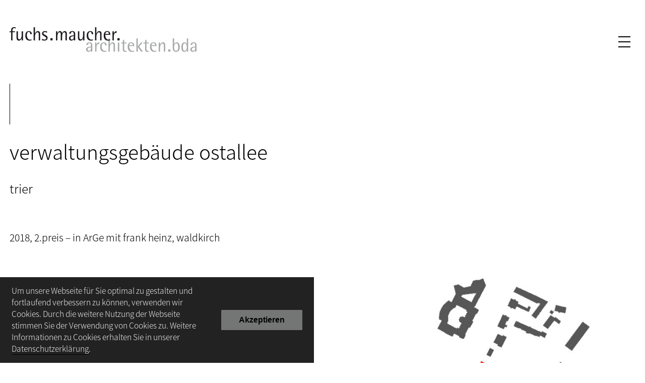

--- FILE ---
content_type: text/html; charset=UTF-8
request_url: https://fmarchitekten.de/projekte/neubau-verwaltungsgebaeude-ostallee-trier/
body_size: 51841
content:
<!DOCTYPE html>
<html lang="de">
<head>
    <meta charset="UTF-8">
    <meta name="viewport" content="width=device-width, user-scalable=no, initial-scale= 1.0">

    <link rel="shortcut icon" href="https://fmarchitekten.de/wp-content/themes/custom/resources/assets/dist/images/favicon.png" type="image/x-icon">
    <!--[if lt IE 9]>
	<script src="//html5shiv.googlecode.com/svn/trunk/html5.js"></script>
	<![endif]-->

    <title>verwaltungsgebäude ostallee &#8211; fuchs.maucher.architekten.</title>
<meta name='robots' content='max-image-preview:large' />
<link rel="alternate" title="oEmbed (JSON)" type="application/json+oembed" href="https://fmarchitekten.de/wp-json/oembed/1.0/embed?url=https%3A%2F%2Ffmarchitekten.de%2Fprojekte%2Fneubau-verwaltungsgebaeude-ostallee-trier%2F" />
<link rel="alternate" title="oEmbed (XML)" type="text/xml+oembed" href="https://fmarchitekten.de/wp-json/oembed/1.0/embed?url=https%3A%2F%2Ffmarchitekten.de%2Fprojekte%2Fneubau-verwaltungsgebaeude-ostallee-trier%2F&#038;format=xml" />
<style id='wp-img-auto-sizes-contain-inline-css' type='text/css'>
img:is([sizes=auto i],[sizes^="auto," i]){contain-intrinsic-size:3000px 1500px}
/*# sourceURL=wp-img-auto-sizes-contain-inline-css */
</style>
<style id='wp-emoji-styles-inline-css' type='text/css'>

	img.wp-smiley, img.emoji {
		display: inline !important;
		border: none !important;
		box-shadow: none !important;
		height: 1em !important;
		width: 1em !important;
		margin: 0 0.07em !important;
		vertical-align: -0.1em !important;
		background: none !important;
		padding: 0 !important;
	}
/*# sourceURL=wp-emoji-styles-inline-css */
</style>
<style id='wp-block-library-inline-css' type='text/css'>
:root{--wp-block-synced-color:#7a00df;--wp-block-synced-color--rgb:122,0,223;--wp-bound-block-color:var(--wp-block-synced-color);--wp-editor-canvas-background:#ddd;--wp-admin-theme-color:#007cba;--wp-admin-theme-color--rgb:0,124,186;--wp-admin-theme-color-darker-10:#006ba1;--wp-admin-theme-color-darker-10--rgb:0,107,160.5;--wp-admin-theme-color-darker-20:#005a87;--wp-admin-theme-color-darker-20--rgb:0,90,135;--wp-admin-border-width-focus:2px}@media (min-resolution:192dpi){:root{--wp-admin-border-width-focus:1.5px}}.wp-element-button{cursor:pointer}:root .has-very-light-gray-background-color{background-color:#eee}:root .has-very-dark-gray-background-color{background-color:#313131}:root .has-very-light-gray-color{color:#eee}:root .has-very-dark-gray-color{color:#313131}:root .has-vivid-green-cyan-to-vivid-cyan-blue-gradient-background{background:linear-gradient(135deg,#00d084,#0693e3)}:root .has-purple-crush-gradient-background{background:linear-gradient(135deg,#34e2e4,#4721fb 50%,#ab1dfe)}:root .has-hazy-dawn-gradient-background{background:linear-gradient(135deg,#faaca8,#dad0ec)}:root .has-subdued-olive-gradient-background{background:linear-gradient(135deg,#fafae1,#67a671)}:root .has-atomic-cream-gradient-background{background:linear-gradient(135deg,#fdd79a,#004a59)}:root .has-nightshade-gradient-background{background:linear-gradient(135deg,#330968,#31cdcf)}:root .has-midnight-gradient-background{background:linear-gradient(135deg,#020381,#2874fc)}:root{--wp--preset--font-size--normal:16px;--wp--preset--font-size--huge:42px}.has-regular-font-size{font-size:1em}.has-larger-font-size{font-size:2.625em}.has-normal-font-size{font-size:var(--wp--preset--font-size--normal)}.has-huge-font-size{font-size:var(--wp--preset--font-size--huge)}.has-text-align-center{text-align:center}.has-text-align-left{text-align:left}.has-text-align-right{text-align:right}.has-fit-text{white-space:nowrap!important}#end-resizable-editor-section{display:none}.aligncenter{clear:both}.items-justified-left{justify-content:flex-start}.items-justified-center{justify-content:center}.items-justified-right{justify-content:flex-end}.items-justified-space-between{justify-content:space-between}.screen-reader-text{border:0;clip-path:inset(50%);height:1px;margin:-1px;overflow:hidden;padding:0;position:absolute;width:1px;word-wrap:normal!important}.screen-reader-text:focus{background-color:#ddd;clip-path:none;color:#444;display:block;font-size:1em;height:auto;left:5px;line-height:normal;padding:15px 23px 14px;text-decoration:none;top:5px;width:auto;z-index:100000}html :where(.has-border-color){border-style:solid}html :where([style*=border-top-color]){border-top-style:solid}html :where([style*=border-right-color]){border-right-style:solid}html :where([style*=border-bottom-color]){border-bottom-style:solid}html :where([style*=border-left-color]){border-left-style:solid}html :where([style*=border-width]){border-style:solid}html :where([style*=border-top-width]){border-top-style:solid}html :where([style*=border-right-width]){border-right-style:solid}html :where([style*=border-bottom-width]){border-bottom-style:solid}html :where([style*=border-left-width]){border-left-style:solid}html :where(img[class*=wp-image-]){height:auto;max-width:100%}:where(figure){margin:0 0 1em}html :where(.is-position-sticky){--wp-admin--admin-bar--position-offset:var(--wp-admin--admin-bar--height,0px)}@media screen and (max-width:600px){html :where(.is-position-sticky){--wp-admin--admin-bar--position-offset:0px}}

/*# sourceURL=wp-block-library-inline-css */
</style><style id='global-styles-inline-css' type='text/css'>
:root{--wp--preset--aspect-ratio--square: 1;--wp--preset--aspect-ratio--4-3: 4/3;--wp--preset--aspect-ratio--3-4: 3/4;--wp--preset--aspect-ratio--3-2: 3/2;--wp--preset--aspect-ratio--2-3: 2/3;--wp--preset--aspect-ratio--16-9: 16/9;--wp--preset--aspect-ratio--9-16: 9/16;--wp--preset--color--black: #000000;--wp--preset--color--cyan-bluish-gray: #abb8c3;--wp--preset--color--white: #ffffff;--wp--preset--color--pale-pink: #f78da7;--wp--preset--color--vivid-red: #cf2e2e;--wp--preset--color--luminous-vivid-orange: #ff6900;--wp--preset--color--luminous-vivid-amber: #fcb900;--wp--preset--color--light-green-cyan: #7bdcb5;--wp--preset--color--vivid-green-cyan: #00d084;--wp--preset--color--pale-cyan-blue: #8ed1fc;--wp--preset--color--vivid-cyan-blue: #0693e3;--wp--preset--color--vivid-purple: #9b51e0;--wp--preset--gradient--vivid-cyan-blue-to-vivid-purple: linear-gradient(135deg,rgb(6,147,227) 0%,rgb(155,81,224) 100%);--wp--preset--gradient--light-green-cyan-to-vivid-green-cyan: linear-gradient(135deg,rgb(122,220,180) 0%,rgb(0,208,130) 100%);--wp--preset--gradient--luminous-vivid-amber-to-luminous-vivid-orange: linear-gradient(135deg,rgb(252,185,0) 0%,rgb(255,105,0) 100%);--wp--preset--gradient--luminous-vivid-orange-to-vivid-red: linear-gradient(135deg,rgb(255,105,0) 0%,rgb(207,46,46) 100%);--wp--preset--gradient--very-light-gray-to-cyan-bluish-gray: linear-gradient(135deg,rgb(238,238,238) 0%,rgb(169,184,195) 100%);--wp--preset--gradient--cool-to-warm-spectrum: linear-gradient(135deg,rgb(74,234,220) 0%,rgb(151,120,209) 20%,rgb(207,42,186) 40%,rgb(238,44,130) 60%,rgb(251,105,98) 80%,rgb(254,248,76) 100%);--wp--preset--gradient--blush-light-purple: linear-gradient(135deg,rgb(255,206,236) 0%,rgb(152,150,240) 100%);--wp--preset--gradient--blush-bordeaux: linear-gradient(135deg,rgb(254,205,165) 0%,rgb(254,45,45) 50%,rgb(107,0,62) 100%);--wp--preset--gradient--luminous-dusk: linear-gradient(135deg,rgb(255,203,112) 0%,rgb(199,81,192) 50%,rgb(65,88,208) 100%);--wp--preset--gradient--pale-ocean: linear-gradient(135deg,rgb(255,245,203) 0%,rgb(182,227,212) 50%,rgb(51,167,181) 100%);--wp--preset--gradient--electric-grass: linear-gradient(135deg,rgb(202,248,128) 0%,rgb(113,206,126) 100%);--wp--preset--gradient--midnight: linear-gradient(135deg,rgb(2,3,129) 0%,rgb(40,116,252) 100%);--wp--preset--font-size--small: 13px;--wp--preset--font-size--medium: 20px;--wp--preset--font-size--large: 36px;--wp--preset--font-size--x-large: 42px;--wp--preset--spacing--20: 0.44rem;--wp--preset--spacing--30: 0.67rem;--wp--preset--spacing--40: 1rem;--wp--preset--spacing--50: 1.5rem;--wp--preset--spacing--60: 2.25rem;--wp--preset--spacing--70: 3.38rem;--wp--preset--spacing--80: 5.06rem;--wp--preset--shadow--natural: 6px 6px 9px rgba(0, 0, 0, 0.2);--wp--preset--shadow--deep: 12px 12px 50px rgba(0, 0, 0, 0.4);--wp--preset--shadow--sharp: 6px 6px 0px rgba(0, 0, 0, 0.2);--wp--preset--shadow--outlined: 6px 6px 0px -3px rgb(255, 255, 255), 6px 6px rgb(0, 0, 0);--wp--preset--shadow--crisp: 6px 6px 0px rgb(0, 0, 0);}:where(.is-layout-flex){gap: 0.5em;}:where(.is-layout-grid){gap: 0.5em;}body .is-layout-flex{display: flex;}.is-layout-flex{flex-wrap: wrap;align-items: center;}.is-layout-flex > :is(*, div){margin: 0;}body .is-layout-grid{display: grid;}.is-layout-grid > :is(*, div){margin: 0;}:where(.wp-block-columns.is-layout-flex){gap: 2em;}:where(.wp-block-columns.is-layout-grid){gap: 2em;}:where(.wp-block-post-template.is-layout-flex){gap: 1.25em;}:where(.wp-block-post-template.is-layout-grid){gap: 1.25em;}.has-black-color{color: var(--wp--preset--color--black) !important;}.has-cyan-bluish-gray-color{color: var(--wp--preset--color--cyan-bluish-gray) !important;}.has-white-color{color: var(--wp--preset--color--white) !important;}.has-pale-pink-color{color: var(--wp--preset--color--pale-pink) !important;}.has-vivid-red-color{color: var(--wp--preset--color--vivid-red) !important;}.has-luminous-vivid-orange-color{color: var(--wp--preset--color--luminous-vivid-orange) !important;}.has-luminous-vivid-amber-color{color: var(--wp--preset--color--luminous-vivid-amber) !important;}.has-light-green-cyan-color{color: var(--wp--preset--color--light-green-cyan) !important;}.has-vivid-green-cyan-color{color: var(--wp--preset--color--vivid-green-cyan) !important;}.has-pale-cyan-blue-color{color: var(--wp--preset--color--pale-cyan-blue) !important;}.has-vivid-cyan-blue-color{color: var(--wp--preset--color--vivid-cyan-blue) !important;}.has-vivid-purple-color{color: var(--wp--preset--color--vivid-purple) !important;}.has-black-background-color{background-color: var(--wp--preset--color--black) !important;}.has-cyan-bluish-gray-background-color{background-color: var(--wp--preset--color--cyan-bluish-gray) !important;}.has-white-background-color{background-color: var(--wp--preset--color--white) !important;}.has-pale-pink-background-color{background-color: var(--wp--preset--color--pale-pink) !important;}.has-vivid-red-background-color{background-color: var(--wp--preset--color--vivid-red) !important;}.has-luminous-vivid-orange-background-color{background-color: var(--wp--preset--color--luminous-vivid-orange) !important;}.has-luminous-vivid-amber-background-color{background-color: var(--wp--preset--color--luminous-vivid-amber) !important;}.has-light-green-cyan-background-color{background-color: var(--wp--preset--color--light-green-cyan) !important;}.has-vivid-green-cyan-background-color{background-color: var(--wp--preset--color--vivid-green-cyan) !important;}.has-pale-cyan-blue-background-color{background-color: var(--wp--preset--color--pale-cyan-blue) !important;}.has-vivid-cyan-blue-background-color{background-color: var(--wp--preset--color--vivid-cyan-blue) !important;}.has-vivid-purple-background-color{background-color: var(--wp--preset--color--vivid-purple) !important;}.has-black-border-color{border-color: var(--wp--preset--color--black) !important;}.has-cyan-bluish-gray-border-color{border-color: var(--wp--preset--color--cyan-bluish-gray) !important;}.has-white-border-color{border-color: var(--wp--preset--color--white) !important;}.has-pale-pink-border-color{border-color: var(--wp--preset--color--pale-pink) !important;}.has-vivid-red-border-color{border-color: var(--wp--preset--color--vivid-red) !important;}.has-luminous-vivid-orange-border-color{border-color: var(--wp--preset--color--luminous-vivid-orange) !important;}.has-luminous-vivid-amber-border-color{border-color: var(--wp--preset--color--luminous-vivid-amber) !important;}.has-light-green-cyan-border-color{border-color: var(--wp--preset--color--light-green-cyan) !important;}.has-vivid-green-cyan-border-color{border-color: var(--wp--preset--color--vivid-green-cyan) !important;}.has-pale-cyan-blue-border-color{border-color: var(--wp--preset--color--pale-cyan-blue) !important;}.has-vivid-cyan-blue-border-color{border-color: var(--wp--preset--color--vivid-cyan-blue) !important;}.has-vivid-purple-border-color{border-color: var(--wp--preset--color--vivid-purple) !important;}.has-vivid-cyan-blue-to-vivid-purple-gradient-background{background: var(--wp--preset--gradient--vivid-cyan-blue-to-vivid-purple) !important;}.has-light-green-cyan-to-vivid-green-cyan-gradient-background{background: var(--wp--preset--gradient--light-green-cyan-to-vivid-green-cyan) !important;}.has-luminous-vivid-amber-to-luminous-vivid-orange-gradient-background{background: var(--wp--preset--gradient--luminous-vivid-amber-to-luminous-vivid-orange) !important;}.has-luminous-vivid-orange-to-vivid-red-gradient-background{background: var(--wp--preset--gradient--luminous-vivid-orange-to-vivid-red) !important;}.has-very-light-gray-to-cyan-bluish-gray-gradient-background{background: var(--wp--preset--gradient--very-light-gray-to-cyan-bluish-gray) !important;}.has-cool-to-warm-spectrum-gradient-background{background: var(--wp--preset--gradient--cool-to-warm-spectrum) !important;}.has-blush-light-purple-gradient-background{background: var(--wp--preset--gradient--blush-light-purple) !important;}.has-blush-bordeaux-gradient-background{background: var(--wp--preset--gradient--blush-bordeaux) !important;}.has-luminous-dusk-gradient-background{background: var(--wp--preset--gradient--luminous-dusk) !important;}.has-pale-ocean-gradient-background{background: var(--wp--preset--gradient--pale-ocean) !important;}.has-electric-grass-gradient-background{background: var(--wp--preset--gradient--electric-grass) !important;}.has-midnight-gradient-background{background: var(--wp--preset--gradient--midnight) !important;}.has-small-font-size{font-size: var(--wp--preset--font-size--small) !important;}.has-medium-font-size{font-size: var(--wp--preset--font-size--medium) !important;}.has-large-font-size{font-size: var(--wp--preset--font-size--large) !important;}.has-x-large-font-size{font-size: var(--wp--preset--font-size--x-large) !important;}
/*# sourceURL=global-styles-inline-css */
</style>

<style id='classic-theme-styles-inline-css' type='text/css'>
/*! This file is auto-generated */
.wp-block-button__link{color:#fff;background-color:#32373c;border-radius:9999px;box-shadow:none;text-decoration:none;padding:calc(.667em + 2px) calc(1.333em + 2px);font-size:1.125em}.wp-block-file__button{background:#32373c;color:#fff;text-decoration:none}
/*# sourceURL=/wp-includes/css/classic-themes.min.css */
</style>
<link rel='stylesheet' id='main-css' href='https://fmarchitekten.de/wp-content/themes/custom/resources/assets/dist/css/main.min.3bc72e.css?ver=1632251661' type='text/css' media='all' />
<link rel="https://api.w.org/" href="https://fmarchitekten.de/wp-json/" /><link rel="EditURI" type="application/rsd+xml" title="RSD" href="https://fmarchitekten.de/xmlrpc.php?rsd" />
<meta name="generator" content="WordPress 6.9" />
<link rel="canonical" href="https://fmarchitekten.de/projekte/neubau-verwaltungsgebaeude-ostallee-trier/" />
<link rel='shortlink' href='https://fmarchitekten.de/?p=798' />
<script>window.polyfill_uri = "https://fmarchitekten.de/wp-content/themes/custom/resources/assets/dist/js/polyfills.min.5a29a4.js";</script></head>
<body class="wp-singular project-template-default single single-project postid-798 wp-theme-customresources page-neubau-verwaltungsgebaeude-ostallee-trier">

    <div class="preload">
        <div class="preload__inner">
            <div class="preload__content">
                <svg class="logo" viewBox="0 0 377 58" fill="none" xmlns="http://www.w3.org/2000/svg">
    <g class="logo__name">
        <path d="M12.7902 2.99002C12.2809 2.88038 11.7612 2.82672 11.2402 2.83002C10.0402 2.83002 9.13023 3.03002 8.52023 3.43002C7.90023 3.82002 7.47023 4.35004 7.22023 5.01004C6.97023 5.67004 6.83024 6.43003 6.82024 7.28003C6.80024 8.13003 6.80023 9.01003 6.80023 9.91003H12.8902V12.44H6.80023V31.03H3.79022V12.44H0.240234V9.91003H3.79022V6.99002C3.79022 4.78002 4.39023 3.11004 5.60023 1.98004C6.80024 0.850042 8.51023 0.290039 10.7202 0.290039C11.9102 0.290039 13.1002 0.420023 14.3202 0.680023V3.41003C13.8002 3.24003 13.2902 3.10002 12.7902 2.99002ZM28.4202 26.16H28.3302C28.0802 26.97 27.7702 27.7 27.3902 28.36C27.0102 29.01 26.5602 29.58 26.0302 30.05C25.5002 30.52 24.8802 30.88 24.1802 31.14C23.4802 31.4 22.6702 31.53 21.7602 31.53C20.8202 31.53 20.0102 31.34 19.3302 30.99C18.6502 30.64 18.0902 30.15 17.6402 29.54C17.1902 28.94 16.8602 28.24 16.6502 27.45C16.4369 26.6509 16.3293 25.8272 16.3302 25V9.92004H19.3402V21.64C19.3402 22.03 19.3302 22.47 19.3302 22.97C19.3202 23.47 19.3402 23.97 19.3702 24.47C19.4102 24.98 19.4802 25.47 19.5902 25.96C19.7002 26.45 19.8702 26.87 20.1002 27.25C20.3302 27.63 20.6302 27.92 21.0102 28.16C21.3902 28.39 21.8602 28.5 22.4402 28.5C23.1502 28.5 23.7802 28.34 24.3502 28C24.9202 27.67 25.4202 27.23 25.8702 26.68C26.3202 26.13 26.7002 25.51 27.0202 24.81C27.3402 24.11 27.6002 23.39 27.8002 22.67C28.0002 21.94 28.1502 21.22 28.2602 20.51C28.3602 19.8 28.4102 19.17 28.4102 18.63V9.92004H31.4202V31.04H28.4202V26.16ZM49.4302 16.35C49.4302 15.75 49.3602 15.18 49.2202 14.65C49.0802 14.12 48.8602 13.65 48.5602 13.26C48.2602 12.86 47.8702 12.55 47.4002 12.32C46.9202 12.09 46.3402 11.98 45.6602 11.98C44.6902 11.98 43.8902 12.21 43.2402 12.68C42.6002 13.15 42.0902 13.75 41.7102 14.48C41.3302 15.21 41.0602 16 40.9002 16.87C40.7402 17.74 40.6602 18.56 40.6602 19.34C40.6602 20.71 40.8102 21.99 41.1202 23.16C41.4302 24.34 41.9302 25.35 42.6102 26.22C43.2902 27.09 44.1602 27.77 45.2102 28.27C46.2602 28.77 47.5402 29.02 49.0402 29.02C49.6202 29.02 50.1902 28.99 50.7702 28.93C51.3502 28.87 51.9102 28.75 52.4602 28.56V30.97C51.7202 31.19 51.0002 31.34 50.2902 31.43C49.5802 31.52 48.8402 31.56 48.0602 31.56C46.2402 31.56 44.6502 31.29 43.2902 30.74C41.9302 30.2 40.8002 29.43 39.8902 28.42C38.9802 27.42 38.3002 26.2 37.8502 24.78C37.4002 23.36 37.1802 21.76 37.1802 20C37.1802 18.56 37.3302 17.2 37.6202 15.92C37.9102 14.64 38.3902 13.53 39.0602 12.56C39.7302 11.6 40.6202 10.85 41.7302 10.28C42.8302 9.72003 44.2002 9.45004 45.8102 9.45004C46.9202 9.45004 47.9302 9.60005 48.8202 9.89005C49.7202 10.18 50.4702 10.61 51.1002 11.19C51.7302 11.77 52.2002 12.49 52.5302 13.36C52.8602 14.23 53.0302 15.23 53.0302 16.37H49.4302V16.35ZM69.7002 19.31C69.7002 18.92 69.7102 18.48 69.7102 17.98C69.7202 17.48 69.7002 16.98 69.6702 16.48C69.6402 15.97 69.5602 15.48 69.4602 14.99C69.3502 14.51 69.1802 14.08 68.9502 13.7C68.7202 13.32 68.4202 13.03 68.0402 12.79C67.6602 12.56 67.1902 12.44 66.6102 12.44C65.9002 12.44 65.2702 12.61 64.6902 12.94C64.1102 13.27 63.6102 13.71 63.1702 14.26C62.7302 14.81 62.3502 15.43 62.0302 16.13C61.7002 16.83 61.4402 17.55 61.2202 18.29C61.0102 19.02 60.8602 19.75 60.7602 20.46C60.6602 21.17 60.6102 21.79 60.6102 22.34V31.03H57.6002V0.420044H60.6102V14.78H60.7002C60.9602 13.97 61.2802 13.24 61.6502 12.58C62.0302 11.93 62.4802 11.36 63.0202 10.89C63.5502 10.42 64.1702 10.06 64.8702 9.81003C65.5702 9.55003 66.3802 9.43002 67.3102 9.43002C68.2302 9.43002 69.0402 9.62002 69.7202 9.99002C70.4102 10.35 70.9702 10.84 71.4102 11.45C71.8502 12.06 72.1802 12.75 72.4002 13.53C72.6202 14.31 72.7302 15.12 72.7302 15.96V31.04H69.7002V19.31ZM91.5002 25.15C91.5002 26.33 91.2902 27.33 90.8602 28.14C90.4402 28.96 89.8602 29.62 89.1502 30.11C88.4402 30.61 87.6002 30.97 86.6502 31.19C85.7002 31.41 84.7002 31.53 83.6402 31.53C82.6602 31.53 81.6902 31.45 80.7302 31.3C79.7702 31.15 78.8202 30.92 77.8802 30.64V27.89C78.7802 28.19 79.6802 28.45 80.5902 28.67C81.4902 28.89 82.4202 29 83.3602 29C83.9302 29 84.5102 28.95 85.1202 28.86C85.7302 28.77 86.2802 28.59 86.7802 28.34C87.2802 28.08 87.6902 27.74 88.0202 27.29C88.3502 26.84 88.5102 26.27 88.5102 25.58C88.5102 25.06 88.3802 24.61 88.1302 24.22C87.8702 23.84 87.5602 23.5 87.1802 23.2C86.8002 22.91 86.3902 22.64 85.9402 22.42C85.4902 22.2 85.0702 21.97 84.6802 21.76L82.7702 20.74C82.1402 20.41 81.5502 20.07 80.9702 19.73C80.4152 19.4106 79.9014 19.0243 79.4402 18.58C78.9902 18.15 78.6402 17.65 78.3702 17.08C78.1002 16.51 77.9702 15.82 77.9702 15.01C77.9702 13.97 78.1802 13.09 78.5902 12.38C79.0002 11.67 79.5502 11.09 80.2302 10.65C80.9002 10.21 81.6802 9.89002 82.5502 9.71002C83.4202 9.52002 84.3002 9.43002 85.2202 9.43002C86.0902 9.43002 86.9202 9.50004 87.7302 9.63004C88.5402 9.76004 89.3502 9.92004 90.1802 10.13V12.92C89.4102 12.64 88.6002 12.41 87.7402 12.23C86.8702 12.06 86.0502 11.97 85.2502 11.97C84.8302 11.97 84.3802 12.01 83.8802 12.11C83.3902 12.2 82.9302 12.35 82.4902 12.57C82.0602 12.79 81.7002 13.07 81.4102 13.42C81.1202 13.77 80.9802 14.2 80.9802 14.71C80.9802 15.16 81.1202 15.54 81.4002 15.87C81.6802 16.2 82.0202 16.5 82.4202 16.76C82.8202 17.02 83.2402 17.26 83.6802 17.46C84.1202 17.66 84.4902 17.85 84.8002 18.04L86.5702 19.1C87.2202 19.49 87.8402 19.86 88.4402 20.21C89.0302 20.56 89.5602 20.96 90.0102 21.4C90.4702 21.84 90.8302 22.36 91.1002 22.95C91.3602 23.55 91.5002 24.28 91.5002 25.15ZM94.9402 31.03V26.59H99.3802V31.03H94.9402ZM128 19.31C128 18.92 128.01 18.48 128.01 17.98C128.02 17.48 128 16.98 127.97 16.48C127.94 15.97 127.87 15.48 127.76 14.99C127.65 14.51 127.48 14.08 127.25 13.7C127.02 13.32 126.72 13.03 126.34 12.79C125.96 12.56 125.49 12.44 124.91 12.44C124.26 12.44 123.68 12.62 123.17 12.97C122.66 13.32 122.21 13.79 121.81 14.36C121.42 14.93 121.09 15.57 120.8 16.29C120.52 17 120.29 17.73 120.12 18.47C119.95 19.2 119.82 19.91 119.74 20.59C119.66 21.27 119.62 21.85 119.62 22.34V31.03H116.61V19.31C116.61 18.92 116.62 18.48 116.62 17.98C116.63 17.48 116.61 16.98 116.58 16.48C116.54 15.97 116.47 15.48 116.36 14.99C116.25 14.51 116.08 14.08 115.85 13.7C115.624 13.3285 115.312 13.0165 114.94 12.79C114.56 12.56 114.09 12.44 113.51 12.44C112.87 12.44 112.3 12.62 111.79 12.97C111.27 13.32 110.82 13.79 110.43 14.36C110.04 14.93 109.71 15.57 109.42 16.29C109.14 17 108.91 17.73 108.72 18.47C108.54 19.2 108.41 19.91 108.33 20.59C108.25 21.27 108.21 21.85 108.21 22.34V31.03H105.2V9.91003H108.21V14.78H108.29C108.51 14.03 108.77 13.33 109.1 12.68C109.42 12.03 109.81 11.47 110.28 10.98C110.75 10.5 111.3 10.11 111.95 9.84003C112.59 9.56003 113.35 9.43002 114.21 9.43002C115.78 9.43002 117.03 9.84002 117.96 10.65C118.89 11.47 119.4 12.67 119.52 14.26H119.61C119.83 13.58 120.12 12.95 120.5 12.36C120.88 11.78 121.32 11.27 121.83 10.84C122.34 10.4 122.92 10.06 123.55 9.81003C124.19 9.55003 124.87 9.43002 125.6 9.43002C126.53 9.43002 127.33 9.62002 128.01 9.99002C128.7 10.35 129.26 10.84 129.7 11.45C130.14 12.06 130.47 12.75 130.69 13.53C130.91 14.31 131.02 15.12 131.02 15.96V31.04H128V19.31ZM148.69 31.03V28.24H148.6C148.31 28.78 147.92 29.27 147.43 29.68C146.94 30.09 146.4 30.44 145.81 30.71C145.23 30.99 144.61 31.19 143.97 31.33C143.33 31.47 142.71 31.54 142.12 31.54C141.21 31.54 140.4 31.4 139.69 31.12C138.98 30.84 138.39 30.44 137.92 29.93C137.44 29.42 137.08 28.8 136.83 28.07C136.57 27.34 136.45 26.53 136.45 25.63C136.45 24.82 136.61 24.1 136.93 23.46C137.25 22.82 137.67 22.27 138.2 21.78C138.72 21.3 139.34 20.88 140.03 20.53C140.72 20.18 141.44 19.9 142.19 19.69C142.94 19.47 143.68 19.31 144.43 19.21C145.18 19.11 145.88 19.06 146.53 19.06C146.89 19.06 147.24 19.06 147.57 19.05C147.9 19.04 148.25 19.01 148.61 18.93V18.48C148.61 17.7 148.6 16.92 148.58 16.15C148.56 15.37 148.43 14.67 148.19 14.05C147.95 13.43 147.56 12.93 147.02 12.55C146.48 12.17 145.68 11.98 144.63 11.98C144.01 11.98 143.45 12.03 142.95 12.15C142.45 12.27 142.02 12.45 141.66 12.71C141.3 12.97 141.01 13.31 140.78 13.74C140.56 14.17 140.4 14.7 140.32 15.33H136.96C136.97 14.26 137.2 13.35 137.64 12.61C138.08 11.87 138.66 11.26 139.37 10.79C140.08 10.32 140.88 9.98004 141.78 9.76004C142.68 9.54004 143.6 9.43002 144.55 9.43002C146.94 9.43002 148.72 9.97003 149.89 11.06C151.05 12.14 151.63 13.86 151.63 16.21V31.03H148.69ZM146.83 21.46C146.15 21.46 145.41 21.54 144.61 21.69C143.8 21.84 143.06 22.09 142.37 22.44C141.67 22.79 141.1 23.25 140.62 23.82C140.15 24.39 139.92 25.09 139.92 25.93C139.92 26.82 140.19 27.56 140.73 28.14C141.27 28.72 141.99 29.01 142.89 29.01C143.42 29.01 143.94 28.93 144.43 28.76C144.92 28.6 145.38 28.37 145.81 28.08C146.23 27.79 146.62 27.44 146.96 27.04C147.31 26.64 147.59 26.2 147.81 25.72C147.98 25.33 148.12 24.97 148.23 24.65C148.34 24.32 148.42 24 148.48 23.68C148.54 23.35 148.57 23.02 148.59 22.67C148.61 22.32 148.61 21.92 148.61 21.48H146.83V21.46ZM170.57 26.16H170.48C170.23 26.97 169.92 27.7 169.54 28.36C169.16 29.01 168.71 29.58 168.18 30.05C167.65 30.52 167.03 30.88 166.33 31.14C165.63 31.4 164.82 31.53 163.91 31.53C162.97 31.53 162.16 31.34 161.48 30.99C160.8 30.64 160.24 30.15 159.79 29.54C159.34 28.94 159.01 28.24 158.8 27.45C158.587 26.6509 158.479 25.8272 158.48 25V9.92004H161.49V21.64C161.49 22.03 161.48 22.47 161.48 22.97C161.47 23.47 161.49 23.97 161.52 24.47C161.56 24.98 161.63 25.47 161.74 25.96C161.85 26.45 162.02 26.87 162.25 27.25C162.48 27.63 162.78 27.92 163.16 28.16C163.54 28.39 164.01 28.5 164.59 28.5C165.3 28.5 165.93 28.34 166.5 28C167.07 27.67 167.57 27.23 168.02 26.68C168.47 26.13 168.85 25.51 169.17 24.81C169.49 24.11 169.75 23.39 169.95 22.67C170.15 21.95 170.3 21.22 170.41 20.51C170.51 19.8 170.56 19.17 170.56 18.63V9.92004H173.57V31.04H170.57V26.16ZM191.58 16.35C191.58 15.75 191.51 15.18 191.37 14.65C191.23 14.12 191.01 13.65 190.71 13.26C190.41 12.86 190.02 12.55 189.55 12.32C189.07 12.09 188.49 11.98 187.81 11.98C186.84 11.98 186.04 12.21 185.39 12.68C184.75 13.15 184.24 13.75 183.86 14.48C183.48 15.21 183.21 16 183.05 16.87C182.89 17.74 182.81 18.56 182.81 19.34C182.81 20.71 182.96 21.99 183.27 23.16C183.58 24.34 184.08 25.35 184.76 26.22C185.44 27.09 186.31 27.77 187.36 28.27C188.41 28.77 189.69 29.02 191.19 29.02C191.77 29.02 192.34 28.99 192.92 28.93C193.5 28.87 194.06 28.75 194.61 28.56V30.97C193.87 31.19 193.15 31.34 192.44 31.43C191.73 31.52 190.99 31.56 190.21 31.56C188.39 31.56 186.8 31.29 185.44 30.74C184.08 30.2 182.95 29.43 182.04 28.42C181.13 27.42 180.45 26.2 180 24.78C179.55 23.36 179.33 21.76 179.33 20C179.33 18.56 179.48 17.2 179.77 15.92C180.06 14.64 180.54 13.53 181.21 12.56C181.88 11.6 182.77 10.85 183.88 10.28C184.98 9.72003 186.35 9.45004 187.96 9.45004C189.07 9.45004 190.08 9.60005 190.97 9.89005C191.87 10.18 192.62 10.61 193.25 11.19C193.88 11.77 194.35 12.49 194.68 13.36C195.01 14.23 195.18 15.23 195.18 16.37H191.58V16.35ZM211.85 19.31C211.85 18.92 211.86 18.48 211.86 17.98C211.87 17.48 211.85 16.98 211.82 16.48C211.79 15.97 211.71 15.48 211.61 14.99C211.5 14.51 211.33 14.08 211.1 13.7C210.87 13.32 210.57 13.03 210.19 12.79C209.81 12.56 209.34 12.44 208.76 12.44C208.05 12.44 207.42 12.61 206.84 12.94C206.26 13.27 205.76 13.71 205.32 14.26C204.88 14.81 204.5 15.43 204.18 16.13C203.85 16.83 203.59 17.55 203.37 18.29C203.16 19.02 203.01 19.75 202.91 20.46C202.81 21.17 202.76 21.79 202.76 22.34V31.03H199.75V0.420044H202.76V14.78H202.85C203.11 13.97 203.43 13.24 203.8 12.58C204.18 11.93 204.63 11.36 205.17 10.89C205.7 10.42 206.32 10.06 207.02 9.81003C207.72 9.55003 208.53 9.43002 209.46 9.43002C210.38 9.43002 211.19 9.62002 211.87 9.99002C212.56 10.35 213.12 10.84 213.56 11.45C214 12.06 214.33 12.75 214.55 13.53C214.77 14.31 214.88 15.12 214.88 15.96V31.04H211.85V19.31ZM248.35 13.52C247.44 14.09 246.71 14.84 246.15 15.75C245.59 16.67 245.2 17.7 244.97 18.85C244.74 20 244.62 21.15 244.62 22.31V31.04H241.61V9.92004H244.62V14.01H244.71C246.04 10.96 248.39 9.44003 251.77 9.44003V12.67C250.4 12.66 249.26 12.95 248.35 13.52ZM251.84 31.03V26.59H256.28V31.03H251.84Z" />
        <path d="M223.96 18.4699V19.7299C223.96 20.8799 224.11 22.0199 224.4 23.1299C224.7 24.2499 225.15 25.2299 225.77 26.0999C226.39 26.9699 227.16 27.67 228.1 28.2C229.04 28.73 230.16 28.9999 231.46 28.9999C232.19 28.9999 232.9 28.9499 233.56 28.8499C234.22 28.7499 234.92 28.6099 235.64 28.4099V30.8999C234.86 31.1399 234.06 31.3099 233.25 31.3999C232.43 31.4899 231.62 31.5299 230.79 31.5299C228.97 31.5299 227.42 31.2399 226.11 30.6499C224.81 30.0699 223.74 29.2499 222.91 28.2099C222.08 27.1599 221.47 25.92 221.08 24.4799C220.69 23.0399 220.5 21.4799 220.5 19.7699C220.5 18.3999 220.64 17.0899 220.92 15.8299C221.2 14.5799 221.66 13.4799 222.3 12.5399C222.94 11.5999 223.79 10.8399 224.85 10.2799C225.91 9.71994 227.2 9.43994 228.75 9.43994C229.98 9.43994 231.05 9.63995 231.98 10.0399C232.91 10.4399 233.67 10.9899 234.29 11.7099C234.91 12.4199 235.36 13.2699 235.67 14.2499C235.97 15.2199 236.12 16.2999 236.12 17.4699V18.4899H223.96V18.4699ZM232.34 14.3499C232.14 13.8699 231.86 13.4499 231.5 13.0999C231.14 12.7499 230.71 12.4699 230.22 12.2699C229.73 12.0699 229.19 11.9699 228.61 11.9699C227.99 11.9699 227.43 12.0699 226.93 12.2699C226.43 12.4699 226 12.7399 225.63 13.0999C225.27 13.4499 224.96 13.8699 224.71 14.3499C224.46 14.8299 224.29 15.3599 224.17 15.9299H232.64C232.65 15.3599 232.54 14.8299 232.34 14.3499Z" />
    </g>
    <g class="logo__subline">
        <path d="M187.11 57.1999V54.4099H187.02C186.73 54.9499 186.34 55.4399 185.85 55.8499C185.36 56.2599 184.82 56.6099 184.23 56.8799C183.65 57.1599 183.03 57.3598 182.39 57.4998C181.75 57.6398 181.13 57.7098 180.54 57.7098C179.63 57.7098 178.82 57.5699 178.11 57.2899C177.4 57.0099 176.81 56.6099 176.34 56.0999C175.86 55.5899 175.5 54.9698 175.25 54.2398C174.99 53.5098 174.87 52.6998 174.87 51.7998C174.87 50.9898 175.03 50.2699 175.35 49.6299C175.67 48.9899 176.09 48.4399 176.62 47.9499C177.14 47.4699 177.76 47.0499 178.45 46.6999C179.14 46.3499 179.86 46.0698 180.61 45.8598C181.36 45.6398 182.1 45.4799 182.85 45.3799C183.6 45.2799 184.3 45.2299 184.95 45.2299C185.31 45.2299 185.66 45.2298 185.99 45.2198C186.32 45.2098 186.67 45.1799 187.03 45.0999V44.6498C187.03 43.8698 187.02 43.0899 187 42.3199C186.98 41.5399 186.85 40.8398 186.61 40.2198C186.37 39.5998 185.98 39.0998 185.44 38.7198C184.9 38.3398 184.1 38.1498 183.05 38.1498C182.43 38.1498 181.87 38.1999 181.37 38.3199C180.87 38.4399 180.44 38.6199 180.08 38.8799C179.72 39.1399 179.43 39.4799 179.2 39.9099C178.98 40.3399 178.82 40.8698 178.74 41.4998H175.38C175.39 40.4298 175.62 39.5198 176.06 38.7798C176.5 38.0398 177.08 37.4298 177.79 36.9598C178.5 36.4898 179.3 36.1498 180.2 35.9298C181.1 35.7098 182.02 35.5999 182.97 35.5999C185.36 35.5999 187.14 36.1399 188.31 37.2299C189.47 38.3099 190.05 40.0299 190.05 42.3799V57.1999H187.11V57.1999ZM185.25 47.6198C184.57 47.6198 183.83 47.6999 183.03 47.8499C182.22 47.9999 181.48 48.2499 180.79 48.5999C180.09 48.9499 179.52 49.4099 179.04 49.9799C178.57 50.5499 178.34 51.2498 178.34 52.0898C178.34 52.9798 178.61 53.7198 179.15 54.2998C179.69 54.8798 180.41 55.1699 181.31 55.1699C181.84 55.1699 182.36 55.0899 182.85 54.9199C183.34 54.7599 183.8 54.5298 184.23 54.2398C184.65 53.9498 185.04 53.5999 185.38 53.1999C185.73 52.7999 186.01 52.3599 186.23 51.8799C186.4 51.4899 186.54 51.1298 186.65 50.8098C186.76 50.4798 186.84 50.1598 186.9 49.8398C186.96 49.5098 186.99 49.1798 187.01 48.8298C187.03 48.4798 187.03 48.0799 187.03 47.6399H185.25V47.6198ZM203.83 39.6798C202.92 40.2498 202.19 40.9999 201.63 41.9099C201.07 42.8299 200.68 43.8599 200.45 45.0099C200.22 46.1599 200.1 47.3098 200.1 48.4698V57.1999H197.09V36.0798H200.1V40.1699H200.19C201.52 37.1199 203.87 35.5999 207.25 35.5999V38.8298C205.88 38.8298 204.75 39.1198 203.83 39.6798V39.6798ZM221.79 42.5099C221.79 41.9099 221.72 41.3398 221.58 40.8098C221.44 40.2798 221.22 39.8099 220.92 39.4199C220.62 39.0199 220.23 38.7099 219.76 38.4799C219.28 38.2499 218.7 38.1399 218.02 38.1399C217.05 38.1399 216.25 38.3698 215.6 38.8398C214.96 39.3098 214.45 39.9099 214.07 40.6399C213.69 41.3699 213.42 42.1598 213.26 43.0298C213.1 43.8998 213.02 44.7198 213.02 45.4998C213.02 46.8698 213.17 48.1499 213.48 49.3199C213.79 50.4999 214.29 51.5099 214.97 52.3799C215.65 53.2499 216.52 53.9298 217.57 54.4298C218.62 54.9298 219.9 55.1798 221.4 55.1798C221.98 55.1798 222.55 55.1498 223.13 55.0898C223.71 55.0298 224.27 54.9098 224.82 54.7198V57.1299C224.08 57.3499 223.36 57.4998 222.65 57.5898C221.94 57.6798 221.2 57.7198 220.42 57.7198C218.6 57.7198 217.01 57.4498 215.65 56.8998C214.29 56.3598 213.16 55.5898 212.25 54.5798C211.34 53.5798 210.66 52.3598 210.21 50.9398C209.76 49.5198 209.54 47.9199 209.54 46.1599C209.54 44.7199 209.69 43.3598 209.98 42.0798C210.27 40.7998 210.75 39.6898 211.42 38.7198C212.09 37.7598 212.98 37.0098 214.09 36.4398C215.19 35.8798 216.56 35.6098 218.17 35.6098C219.28 35.6098 220.29 35.7598 221.18 36.0498C222.08 36.3398 222.83 36.7699 223.46 37.3499C224.09 37.9299 224.56 38.6498 224.89 39.5198C225.22 40.3898 225.39 41.3898 225.39 42.5298H221.79V42.5099ZM242.06 57.1999V45.4799C242.06 45.0899 242.07 44.6498 242.07 44.1498C242.08 43.6498 242.06 43.1498 242.03 42.6498C242 42.1398 241.92 41.6499 241.82 41.1599C241.71 40.6799 241.54 40.2498 241.31 39.8698C241.084 39.4983 240.772 39.1863 240.4 38.9598C240.02 38.7298 239.55 38.6098 238.97 38.6098C238.26 38.6098 237.63 38.7798 237.05 39.1098C236.48 39.4398 235.97 39.8798 235.53 40.4298C235.09 40.9798 234.71 41.5998 234.39 42.2998C234.06 42.9998 233.8 43.7198 233.58 44.4598C233.37 45.1898 233.22 45.9199 233.12 46.6299C233.02 47.3399 232.97 47.9599 232.97 48.5099V57.1999H229.96V26.5898H232.97V40.9499H233.06C233.32 40.1399 233.64 39.4098 234.01 38.7498C234.39 38.0998 234.84 37.5298 235.38 37.0598C235.91 36.5898 236.53 36.2299 237.23 35.9799C237.93 35.7199 238.74 35.5999 239.67 35.5999C240.59 35.5999 241.4 35.7899 242.08 36.1599C242.77 36.5199 243.33 37.0098 243.77 37.6198C244.21 38.2298 244.54 38.9199 244.76 39.6999C244.98 40.4799 245.09 41.2899 245.09 42.1299V57.2098H242.06V57.1999ZM252.39 57.1999V36.0798H255.41V57.1999H252.39ZM267.3 38.6098V51.6098C267.3 52.7398 267.58 53.6099 268.13 54.2299C268.69 54.8499 269.56 55.1599 270.76 55.1599C271.18 55.1599 271.53 55.1298 271.83 55.0598C272.12 54.9898 272.45 54.8898 272.83 54.7398V57.4499C272.38 57.5199 271.94 57.5798 271.5 57.6198C271.06 57.6598 270.61 57.6898 270.17 57.6898C269.17 57.6898 268.31 57.5899 267.58 57.4099C266.85 57.2199 266.24 56.9098 265.75 56.4898C265.26 56.0598 264.9 55.4998 264.66 54.8098C264.42 54.1198 264.3 53.2598 264.3 52.2398V38.6098H260.86V36.0798H264.3V31.1599L267.31 29.2498V36.0798H273.01V38.6098H267.3V38.6098ZM279.65 44.6399V45.8998C279.65 47.0498 279.8 48.1898 280.09 49.2998C280.39 50.4198 280.84 51.3998 281.46 52.2698C282.08 53.1398 282.85 53.8398 283.79 54.3698C284.73 54.8998 285.85 55.1699 287.15 55.1699C287.88 55.1699 288.59 55.1198 289.25 55.0198C289.91 54.9198 290.61 54.7798 291.33 54.5798V57.0699C290.55 57.3099 289.75 57.4799 288.94 57.5699C288.12 57.6599 287.31 57.6999 286.48 57.6999C284.66 57.6999 283.11 57.4099 281.8 56.8199C280.5 56.2399 279.43 55.4199 278.6 54.3799C277.77 53.3299 277.16 52.0898 276.77 50.6498C276.38 49.2098 276.19 47.6498 276.19 45.9398C276.19 44.5698 276.33 43.2598 276.61 41.9998C276.89 40.7498 277.35 39.6498 277.99 38.7098C278.63 37.7698 279.48 37.0099 280.54 36.4499C281.6 35.8899 282.89 35.6098 284.44 35.6098C285.67 35.6098 286.74 35.8098 287.67 36.2098C288.6 36.6098 289.36 37.1599 289.98 37.8799C290.6 38.5999 291.05 39.4399 291.36 40.4199C291.66 41.3899 291.81 42.4699 291.81 43.6399V44.6599H279.65V44.6399ZM288.03 40.5198C287.83 40.0398 287.55 39.6198 287.19 39.2698C286.83 38.9198 286.4 38.6398 285.91 38.4398C285.42 38.2398 284.88 38.1399 284.3 38.1399C283.68 38.1399 283.12 38.2398 282.62 38.4398C282.12 38.6398 281.69 38.9098 281.32 39.2698C280.96 39.6198 280.65 40.0398 280.4 40.5198C280.15 40.9998 279.98 41.5299 279.86 42.0999H288.33C288.33 41.5299 288.23 40.9998 288.03 40.5198V40.5198ZM308.61 57.1999L300.4 45.9398H300.31V57.1999H297.3V26.5898H300.31V44.9998H300.4L307.72 36.0798H311.4L303.82 45.4398L312.33 57.1999H308.61V57.1999ZM320.65 38.6098V51.6098C320.65 52.7398 320.93 53.6099 321.48 54.2299C322.04 54.8499 322.91 55.1599 324.11 55.1599C324.53 55.1599 324.88 55.1298 325.18 55.0598C325.47 54.9898 325.8 54.8898 326.18 54.7398V57.4499C325.73 57.5199 325.29 57.5798 324.85 57.6198C324.41 57.6598 323.96 57.6898 323.52 57.6898C322.52 57.6898 321.66 57.5899 320.93 57.4099C320.2 57.2199 319.59 56.9098 319.1 56.4898C318.61 56.0598 318.25 55.4998 318.01 54.8098C317.77 54.1198 317.65 53.2598 317.65 52.2398V38.6098H314.21V36.0798H317.65V31.1599L320.66 29.2498V36.0798H326.36V38.6098H320.65V38.6098ZM333 44.6399V45.8998C333 47.0498 333.15 48.1898 333.44 49.2998C333.74 50.4198 334.19 51.3998 334.81 52.2698C335.43 53.1398 336.2 53.8398 337.14 54.3698C338.08 54.8998 339.2 55.1699 340.5 55.1699C341.23 55.1699 341.94 55.1198 342.6 55.0198C343.26 54.9198 343.96 54.7798 344.68 54.5798V57.0699C343.9 57.3099 343.1 57.4799 342.29 57.5699C341.47 57.6599 340.66 57.6999 339.83 57.6999C338.01 57.6999 336.46 57.4099 335.15 56.8199C333.85 56.2399 332.78 55.4199 331.95 54.3799C331.12 53.3299 330.51 52.0898 330.12 50.6498C329.73 49.2098 329.54 47.6498 329.54 45.9398C329.54 44.5698 329.68 43.2598 329.96 41.9998C330.24 40.7498 330.7 39.6498 331.34 38.7098C331.98 37.7698 332.83 37.0099 333.89 36.4499C334.95 35.8899 336.24 35.6098 337.79 35.6098C339.02 35.6098 340.09 35.8098 341.02 36.2098C341.95 36.6098 342.71 37.1599 343.33 37.8799C343.95 38.5999 344.4 39.4399 344.71 40.4199C345.01 41.3899 345.16 42.4699 345.16 43.6399V44.6599H333V44.6399ZM341.38 40.5198C341.18 40.0398 340.9 39.6198 340.54 39.2698C340.18 38.9198 339.75 38.6398 339.26 38.4398C338.77 38.2398 338.23 38.1399 337.65 38.1399C337.03 38.1399 336.47 38.2398 335.97 38.4398C335.47 38.6398 335.04 38.9098 334.67 39.2698C334.31 39.6198 334 40.0398 333.75 40.5198C333.5 40.9998 333.33 41.5299 333.21 42.0999H341.68C341.69 41.5299 341.58 40.9998 341.38 40.5198V40.5198ZM362.76 57.1999V45.4799C362.76 45.0899 362.77 44.6498 362.77 44.1498C362.78 43.6498 362.76 43.1498 362.73 42.6498C362.7 42.1398 362.62 41.6499 362.52 41.1599C362.41 40.6799 362.24 40.2498 362.01 39.8698C361.784 39.4983 361.472 39.1863 361.1 38.9598C360.72 38.7298 360.25 38.6098 359.67 38.6098C358.96 38.6098 358.33 38.7798 357.75 39.1098C357.17 39.4398 356.67 39.8798 356.23 40.4298C355.79 40.9798 355.41 41.5998 355.09 42.2998C354.76 42.9998 354.5 43.7198 354.28 44.4598C354.07 45.1898 353.92 45.9199 353.82 46.6299C353.72 47.3399 353.67 47.9599 353.67 48.5099V57.1999H350.66V36.0798H353.67V40.9499H353.76C354.02 40.1399 354.34 39.4098 354.71 38.7498C355.09 38.0998 355.54 37.5298 356.08 37.0598C356.61 36.5898 357.23 36.2299 357.93 35.9799C358.63 35.7199 359.44 35.5999 360.37 35.5999C361.29 35.5999 362.1 35.7899 362.78 36.1599C363.47 36.5199 364.03 37.0098 364.47 37.6198C364.91 38.2298 365.24 38.9199 365.46 39.6999C365.68 40.4799 365.79 41.2899 365.79 42.1299V57.2098H362.76V57.1999ZM371.58 57.1999V52.7599H376.02V57.1999H371.58Z" />
    </g>
</svg>            </div>
        </div>
    </div>

<header class="header">
    <div class="header__inner container">
        <a href="https://fmarchitekten.de" class="header__logo">
            <img src="https://fmarchitekten.de/wp-content/themes/custom/resources/assets/dist/images/logo.png" alt="Logo">
        </a>

        <div class="nav-button">
            <span></span>
            <span></span>
            <span></span>
        </div>
    </div>
</header>

<div class="navigation">
    <div class="container">
        <div class="navigation__logo">
            <img src="https://fmarchitekten.de/wp-content/themes/custom/resources/assets/dist/images/logo.png" alt="Logo">
        </div>

        <div class="navigation__inner">
            <nav class="navigation__menus">
                <div class="menu-main"><ul id="menu-hauptmenue" class="menu"><li id="menu-item-29" class="menu-item menu-item-type-post_type menu-item-object-page current_page_parent menu-item-29"><a href="https://fmarchitekten.de/aktuelles/">Aktuelles</a></li>
<li id="menu-item-1155" class="menu-item menu-item-type-custom menu-item-object-custom menu-item-1155"><a href="/projekte/#architektur">Projekte</a></li>
<li id="menu-item-27" class="menu-item menu-item-type-post_type menu-item-object-page menu-item-27"><a href="https://fmarchitekten.de/buro/">Unser Büro</a></li>
<li id="menu-item-26" class="menu-item menu-item-type-post_type menu-item-object-page menu-item-26"><a href="https://fmarchitekten.de/karriere/">Karriere</a></li>
<li id="menu-item-25" class="menu-item menu-item-type-post_type menu-item-object-page menu-item-25"><a href="https://fmarchitekten.de/kontakt/">Kontakt</a></li>
</ul></div>                <div class="menu-secondary"><ul id="menu-nebenmenu" class="menu"><li id="menu-item-24" class="menu-item menu-item-type-post_type menu-item-object-page menu-item-privacy-policy menu-item-24"><a rel="privacy-policy" href="https://fmarchitekten.de/datenschutz/">Datenschutz</a></li>
<li id="menu-item-23" class="menu-item menu-item-type-post_type menu-item-object-page menu-item-23"><a href="https://fmarchitekten.de/impressum/">Impressum</a></li>
</ul></div>
                <div class="navigation__social">
                                            <a href="https://www.facebook.com/fuchs.maucher.architekten.bda" target="_blank" rel="noopener noreferrer">
                            <i class="fab fa-facebook-f"></i>
                        </a>
                                            <a href="https://www.instagram.com/fuchs.maucher.architekten/" target="_blank" rel="noopener noreferrer">
                            <i class="fab fa-instagram"></i>
                        </a>
                                            <a href="https://www.linkedin.com/company/fuchs.maucher.architekten.bda/" target="_blank" rel="noopener noreferrer">
                            <i class="fab fa-linkedin-in"></i>
                        </a>
                                    </div>
            </nav>
            <div class="navigation__image">
                <img width="1024" height="684" src="https://fmarchitekten.de/wp-content/uploads/2021/07/IMGP6509_final_adobe-rgb-1024x684.jpg" class="attachment-large size-large" alt="" decoding="async" fetchpriority="high" srcset="https://fmarchitekten.de/wp-content/uploads/2021/07/IMGP6509_final_adobe-rgb-1024x684.jpg 1024w, https://fmarchitekten.de/wp-content/uploads/2021/07/IMGP6509_final_adobe-rgb-600x401.jpg 600w, https://fmarchitekten.de/wp-content/uploads/2021/07/IMGP6509_final_adobe-rgb-768x513.jpg 768w, https://fmarchitekten.de/wp-content/uploads/2021/07/IMGP6509_final_adobe-rgb-1536x1025.jpg 1536w, https://fmarchitekten.de/wp-content/uploads/2021/07/IMGP6509_final_adobe-rgb.jpg 2000w" sizes="(max-width: 1024px) 100vw, 1024px" />            </div>
        </div>
    </div>
</div>


<main class="content" id="content">

    <div class="container" data-aos="fade-up">
                <h1>verwaltungsgebäude ostallee</h1>
        <h3 class="project__location">
            trier        </h3>
    </div>
    
            
<section class="block-text-image container"   data-aos="fade-up">
    <div class="text-image -image-right">
        <div class="text-image__content">
            <p><span>2018, 2.preis – in ArGe mit frank heinz, waldkirch</span></p>
        </div>

                    <div class="text-image__image">
                <img width="705" height="670" src="https://fmarchitekten.de/wp-content/uploads/2021/08/LRA-Trier_Schwarzplan-705x670.jpg" class="attachment-block size-block" alt="" decoding="async" />            </div>
            </div>
</section>
            
<section class="block-slider"
        data-aos="fade-up"
        >
    <h2 class="section-headline">
            </h2>

    <div class="slider">
        <div class="slider__slides">
                            <div class="slider__slide">
                    <img width="940" height="668" src="https://fmarchitekten.de/wp-content/uploads/2021/08/wb_ostallee_fh_fm_02-940x668.jpg" class="attachment-slide size-slide" alt="" decoding="async" />                </div>
                            <div class="slider__slide">
                    <img width="940" height="668" src="https://fmarchitekten.de/wp-content/uploads/2021/08/wb_ostallee_fh_fm_01-940x668.jpg" class="attachment-slide size-slide" alt="" decoding="async" loading="lazy" />                </div>
                            <div class="slider__slide">
                    <img width="940" height="668" src="https://fmarchitekten.de/wp-content/uploads/2021/08/wb_ostallee_fh_fm_05-940x668.jpg" class="attachment-slide size-slide" alt="" decoding="async" loading="lazy" />                </div>
                            <div class="slider__slide">
                    <img width="940" height="668" src="https://fmarchitekten.de/wp-content/uploads/2021/08/wb_ostallee_fh_fm_04-940x668.jpg" class="attachment-slide size-slide" alt="" decoding="async" loading="lazy" />                </div>
                            <div class="slider__slide">
                    <img width="940" height="668" src="https://fmarchitekten.de/wp-content/uploads/2018/08/LRA-Trier_Ansicht-Ostallee_Maske-940x668.jpg" class="attachment-slide size-slide" alt="" decoding="async" loading="lazy" srcset="https://fmarchitekten.de/wp-content/uploads/2018/08/LRA-Trier_Ansicht-Ostallee_Maske-940x668.jpg 940w, https://fmarchitekten.de/wp-content/uploads/2018/08/LRA-Trier_Ansicht-Ostallee_Maske-600x426.jpg 600w, https://fmarchitekten.de/wp-content/uploads/2018/08/LRA-Trier_Ansicht-Ostallee_Maske-1024x728.jpg 1024w, https://fmarchitekten.de/wp-content/uploads/2018/08/LRA-Trier_Ansicht-Ostallee_Maske-768x546.jpg 768w, https://fmarchitekten.de/wp-content/uploads/2018/08/LRA-Trier_Ansicht-Ostallee_Maske-1536x1091.jpg 1536w, https://fmarchitekten.de/wp-content/uploads/2018/08/LRA-Trier_Ansicht-Ostallee_Maske.jpg 2000w" sizes="auto, (max-width: 940px) 100vw, 940px" />                </div>
                            <div class="slider__slide">
                    <img width="940" height="668" src="https://fmarchitekten.de/wp-content/uploads/2021/08/wb_ostallee_fh_fm_03-940x668.jpg" class="attachment-slide size-slide" alt="" decoding="async" loading="lazy" />                </div>
                    </div>
    </div>
</section>    
    </main>

    <footer class="footer">
        <div class="footer__inner container">
            <nav class="footer__navigation">
                <div class="menu-footer-menue-container"><ul id="menu-footer-menue" class="menu"><li id="menu-item-32" class="menu-item menu-item-type-post_type menu-item-object-page menu-item-32"><a href="https://fmarchitekten.de/kontakt/">Kontakt</a></li>
<li id="menu-item-1520" class="menu-item menu-item-type-post_type menu-item-object-page menu-item-1520"><a href="https://fmarchitekten.de/bildnachweise/">Bildnachweise</a></li>
<li id="menu-item-31" class="menu-item menu-item-type-post_type menu-item-object-page menu-item-privacy-policy menu-item-31"><a rel="privacy-policy" href="https://fmarchitekten.de/datenschutz/">Datenschutz</a></li>
<li id="menu-item-30" class="menu-item menu-item-type-post_type menu-item-object-page menu-item-30"><a href="https://fmarchitekten.de/impressum/">Impressum</a></li>
</ul></div>            </nav>
            <div class="footer__social">
                                    <a href="https://www.facebook.com/fuchs.maucher.architekten.bda" target="_blank" rel="noopener noreferrer">
                        <i class="fab fa-facebook-f"></i>
                    </a>
                                    <a href="https://www.instagram.com/fuchs.maucher.architekten/" target="_blank" rel="noopener noreferrer">
                        <i class="fab fa-instagram"></i>
                    </a>
                                    <a href="https://www.linkedin.com/company/fuchs.maucher.architekten.bda/" target="_blank" rel="noopener noreferrer">
                        <i class="fab fa-linkedin-in"></i>
                    </a>
                            </div>
            <div class="footer__copyright">
                © copyright fuchs.maucher.architekten.bda            </div>
        </div>
    </footer>

    <script type="speculationrules">
{"prefetch":[{"source":"document","where":{"and":[{"href_matches":"/*"},{"not":{"href_matches":["/wp-*.php","/wp-admin/*","/wp-content/uploads/*","/wp-content/*","/wp-content/plugins/*","/wp-content/themes/custom/resources/*","/*\\?(.+)"]}},{"not":{"selector_matches":"a[rel~=\"nofollow\"]"}},{"not":{"selector_matches":".no-prefetch, .no-prefetch a"}}]},"eagerness":"conservative"}]}
</script>
<script type="text/javascript" src="https://fmarchitekten.de/wp-content/themes/custom/resources/assets/dist/js/main.min.3c54cc.js?ver=1631203955" id="main-js"></script>
<script id="wp-emoji-settings" type="application/json">
{"baseUrl":"https://s.w.org/images/core/emoji/17.0.2/72x72/","ext":".png","svgUrl":"https://s.w.org/images/core/emoji/17.0.2/svg/","svgExt":".svg","source":{"concatemoji":"https://fmarchitekten.de/wp-includes/js/wp-emoji-release.min.js?ver=6.9"}}
</script>
<script type="module">
/* <![CDATA[ */
/*! This file is auto-generated */
const a=JSON.parse(document.getElementById("wp-emoji-settings").textContent),o=(window._wpemojiSettings=a,"wpEmojiSettingsSupports"),s=["flag","emoji"];function i(e){try{var t={supportTests:e,timestamp:(new Date).valueOf()};sessionStorage.setItem(o,JSON.stringify(t))}catch(e){}}function c(e,t,n){e.clearRect(0,0,e.canvas.width,e.canvas.height),e.fillText(t,0,0);t=new Uint32Array(e.getImageData(0,0,e.canvas.width,e.canvas.height).data);e.clearRect(0,0,e.canvas.width,e.canvas.height),e.fillText(n,0,0);const a=new Uint32Array(e.getImageData(0,0,e.canvas.width,e.canvas.height).data);return t.every((e,t)=>e===a[t])}function p(e,t){e.clearRect(0,0,e.canvas.width,e.canvas.height),e.fillText(t,0,0);var n=e.getImageData(16,16,1,1);for(let e=0;e<n.data.length;e++)if(0!==n.data[e])return!1;return!0}function u(e,t,n,a){switch(t){case"flag":return n(e,"\ud83c\udff3\ufe0f\u200d\u26a7\ufe0f","\ud83c\udff3\ufe0f\u200b\u26a7\ufe0f")?!1:!n(e,"\ud83c\udde8\ud83c\uddf6","\ud83c\udde8\u200b\ud83c\uddf6")&&!n(e,"\ud83c\udff4\udb40\udc67\udb40\udc62\udb40\udc65\udb40\udc6e\udb40\udc67\udb40\udc7f","\ud83c\udff4\u200b\udb40\udc67\u200b\udb40\udc62\u200b\udb40\udc65\u200b\udb40\udc6e\u200b\udb40\udc67\u200b\udb40\udc7f");case"emoji":return!a(e,"\ud83e\u1fac8")}return!1}function f(e,t,n,a){let r;const o=(r="undefined"!=typeof WorkerGlobalScope&&self instanceof WorkerGlobalScope?new OffscreenCanvas(300,150):document.createElement("canvas")).getContext("2d",{willReadFrequently:!0}),s=(o.textBaseline="top",o.font="600 32px Arial",{});return e.forEach(e=>{s[e]=t(o,e,n,a)}),s}function r(e){var t=document.createElement("script");t.src=e,t.defer=!0,document.head.appendChild(t)}a.supports={everything:!0,everythingExceptFlag:!0},new Promise(t=>{let n=function(){try{var e=JSON.parse(sessionStorage.getItem(o));if("object"==typeof e&&"number"==typeof e.timestamp&&(new Date).valueOf()<e.timestamp+604800&&"object"==typeof e.supportTests)return e.supportTests}catch(e){}return null}();if(!n){if("undefined"!=typeof Worker&&"undefined"!=typeof OffscreenCanvas&&"undefined"!=typeof URL&&URL.createObjectURL&&"undefined"!=typeof Blob)try{var e="postMessage("+f.toString()+"("+[JSON.stringify(s),u.toString(),c.toString(),p.toString()].join(",")+"));",a=new Blob([e],{type:"text/javascript"});const r=new Worker(URL.createObjectURL(a),{name:"wpTestEmojiSupports"});return void(r.onmessage=e=>{i(n=e.data),r.terminate(),t(n)})}catch(e){}i(n=f(s,u,c,p))}t(n)}).then(e=>{for(const n in e)a.supports[n]=e[n],a.supports.everything=a.supports.everything&&a.supports[n],"flag"!==n&&(a.supports.everythingExceptFlag=a.supports.everythingExceptFlag&&a.supports[n]);var t;a.supports.everythingExceptFlag=a.supports.everythingExceptFlag&&!a.supports.flag,a.supports.everything||((t=a.source||{}).concatemoji?r(t.concatemoji):t.wpemoji&&t.twemoji&&(r(t.twemoji),r(t.wpemoji)))});
//# sourceURL=https://fmarchitekten.de/wp-includes/js/wp-emoji-loader.min.js
/* ]]> */
</script>
</body>
</html>
